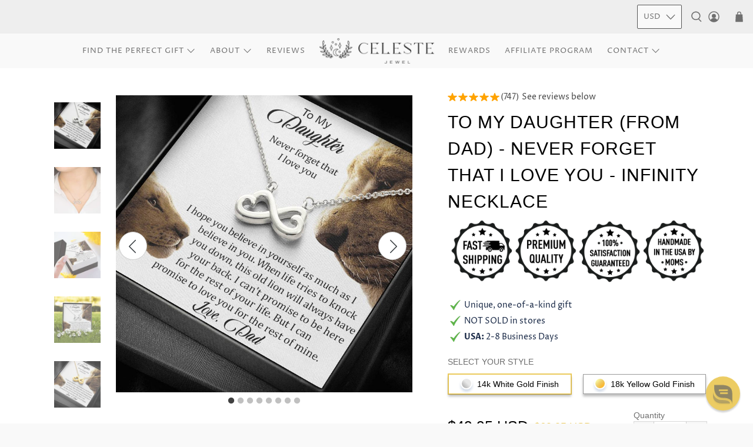

--- FILE ---
content_type: text/css
request_url: https://celestejewel.shop/cdn/shop/t/58/assets/tailwind-shineon.css?v=67424070610787885031732047040
body_size: 2352
content:
*,:before,:after{--tw-translate-x: 0;--tw-translate-y: 0;--tw-rotate: 0;--tw-skew-x: 0;--tw-skew-y: 0;--tw-scale-x: 1;--tw-scale-y: 1;--tw-transform: translateX(var(--tw-translate-x)) translateY(var(--tw-translate-y)) rotate(var(--tw-rotate)) skewX(var(--tw-skew-x)) skewY(var(--tw-skew-y)) scaleX(var(--tw-scale-x)) scaleY(var(--tw-scale-y));--tw-border-opacity: 1;border-color:rgba(229,231,235,var(--tw-border-opacity));--tw-ring-inset: var(--tw-empty, );--tw-ring-offset-width: 0px;--tw-ring-offset-color: #fff;--tw-ring-color: rgba(59, 130, 246, .5);--tw-ring-offset-shadow: 0 0 #0000;--tw-ring-shadow: 0 0 #0000;--tw-shadow: 0 0 #0000}.form-checkbox,.form-radio{-webkit-appearance:none;-moz-appearance:none;appearance:none;padding:0;-webkit-print-color-adjust:exact;color-adjust:exact;display:inline-block;vertical-align:middle;background-origin:border-box;-webkit-user-select:none;-moz-user-select:none;-ms-user-select:none;user-select:none;flex-shrink:0;height:1rem;width:1rem;color:#2563eb;background-color:#fff;border-color:#6b7280;border-width:1px;--tw-shadow: 0 0 #0000}.form-checkbox{border-radius:0}.form-checkbox:focus,.form-radio:focus{outline:2px solid transparent;outline-offset:2px;--tw-ring-inset: var(--tw-empty, );--tw-ring-offset-width: 2px;--tw-ring-offset-color: #fff;--tw-ring-color: #2563eb;--tw-ring-offset-shadow: var(--tw-ring-inset) 0 0 0 var(--tw-ring-offset-width) var(--tw-ring-offset-color);--tw-ring-shadow: var(--tw-ring-inset) 0 0 0 calc(2px + var(--tw-ring-offset-width)) var(--tw-ring-color);box-shadow:var(--tw-ring-offset-shadow),var(--tw-ring-shadow),var(--tw-shadow)}.form-checkbox:checked,.form-radio:checked{border-color:transparent;background-color:currentColor;background-size:100% 100%;background-position:center;background-repeat:no-repeat}.form-checkbox:checked{background-image:url("data:image/svg+xml,%3csvg viewBox='0 0 16 16' fill='white' xmlns='http://www.w3.org/2000/svg'%3e%3cpath d='M12.207 4.793a1 1 0 010 1.414l-5 5a1 1 0 01-1.414 0l-2-2a1 1 0 011.414-1.414L6.5 9.086l4.293-4.293a1 1 0 011.414 0z'/%3e%3c/svg%3e")}.form-checkbox:checked:hover,.form-checkbox:checked:focus,.form-radio:checked:hover,.form-radio:checked:focus{border-color:transparent;background-color:currentColor}.form-checkbox:indeterminate{background-image:url("data:image/svg+xml,%3csvg xmlns='http://www.w3.org/2000/svg' fill='none' viewBox='0 0 16 16'%3e%3cpath stroke='white' stroke-linecap='round' stroke-linejoin='round' stroke-width='2' d='M4 8h8'/%3e%3c/svg%3e");border-color:transparent;background-color:currentColor;background-size:100% 100%;background-position:center;background-repeat:no-repeat}.form-checkbox:indeterminate:hover,.form-checkbox:indeterminate:focus{border-color:transparent;background-color:currentColor}.tailwind .tw-sr-only{position:absolute;width:1px;height:1px;padding:0;margin:-1px;overflow:hidden;clip:rect(0,0,0,0);white-space:nowrap;border-width:0}.tailwind .tw-pointer-events-none{pointer-events:none}.tailwind .tw-invisible{visibility:hidden}.tailwind .tw-absolute{position:absolute}.tailwind .tw-relative{position:relative}.tailwind .tw-inset-0{top:0;right:0;bottom:0;left:0}.tailwind .tw--top-2\.5{top:-.625em}.tailwind .tw--right-2\.5{right:-.625em}.tailwind .tw--top-2{top:-.5em}.tailwind .tw--right-2{right:-.5em}.tailwind .tw-mt-6{margin-top:1.5em}.tailwind .tw-mb-0{margin-bottom:0}.tailwind .tw-ml-3{margin-left:.75em}.tailwind .tw-mt-1{margin-top:.25em}.tailwind .tw-block{display:block}.tailwind .tw-inline-block{display:inline-block}.tailwind .tw-flex{display:flex}.tailwind .tw-inline-flex{display:inline-flex}.tailwind .tw-h-6{height:1.5em}.tailwind .tw-h-16{height:4em}.tailwind .tw-h-12{height:3em}.tailwind .tw-h-5{height:1.25em}.tailwind .tw-h-full{height:100%}.tailwind .tw-h-3{height:.75em}.tailwind .tw-w-6{width:1.5em}.tailwind .tw-w-16{width:4em}.tailwind .tw-w-12{width:3em}.tailwind .tw-w-11{width:2.75em}.tailwind .tw-w-5{width:1.25em}.tailwind .tw-w-full{width:100%}.tailwind .tw-w-3{width:.75em}.tailwind .tw-flex-shrink-0{flex-shrink:0}.tailwind .tw-translate-x-5{--tw-translate-x: 1.25em;transform:var(--tw-transform)}.tailwind .tw-translate-x-0{--tw-translate-x: 0px;transform:var(--tw-transform)}.tailwind .tw-transform{transform:var(--tw-transform)}.tailwind .tw-cursor-pointer{cursor:pointer}.tailwind .tw-items-center{align-items:center}.tailwind .tw-justify-center{justify-content:center}.tailwind .tw-justify-between{justify-content:space-between}.tailwind .tw-space-x-8>:not([hidden])~:not([hidden]){--tw-space-x-reverse: 0;margin-right:calc(2em * var(--tw-space-x-reverse));margin-left:calc(2em * calc(1 - var(--tw-space-x-reverse)))}.tailwind .tw-divide-y>:not([hidden])~:not([hidden]){--tw-divide-y-reverse: 0;border-top-width:calc(1px * calc(1 - var(--tw-divide-y-reverse)));border-bottom-width:calc(1px * var(--tw-divide-y-reverse))}.tailwind .tw-divide-\[\#c0cbd3\]>:not([hidden])~:not([hidden]){--tw-divide-opacity: 1;border-color:rgba(192,203,211,var(--tw-divide-opacity))}.tailwind .tw-divide-gray-300>:not([hidden])~:not([hidden]){--tw-divide-opacity: 1;border-color:rgba(209,213,219,var(--tw-divide-opacity))}.tailwind .tw-overflow-hidden{overflow:hidden}.tailwind .tw-rounded-md{border-radius:.375em}.tailwind .tw-rounded{border-radius:.25em}.tailwind .tw-rounded-full{border-radius:9999px}.tailwind .tw-border{border-width:1px}.tailwind .tw-border-2{border-width:2px}.tailwind .tw-border-solid{border-style:solid}.tailwind .tw-border-\[\#c0cbd3\]{--tw-border-opacity: 1;border-color:rgba(192,203,211,var(--tw-border-opacity))}.tailwind .tw-border-gray-400{--tw-border-opacity: 1;border-color:rgba(156,163,175,var(--tw-border-opacity))}.tailwind .tw-border-transparent{border-color:transparent}.tailwind .tw-bg-white{--tw-bg-opacity: 1;background-color:rgba(255,255,255,var(--tw-bg-opacity))}.tailwind .tw-bg-\[\#bac2d2\]{--tw-bg-opacity: 1;background-color:rgba(186,194,210,var(--tw-bg-opacity))}.tailwind .tw-bg-gray-800\/75{background-color:#1f2937bf}.tailwind .tw-bg-\[\#84c793\]{--tw-bg-opacity: 1;background-color:rgba(132,199,147,var(--tw-bg-opacity))}.tailwind .tw-bg-gray-200{--tw-bg-opacity: 1;background-color:rgba(229,231,235,var(--tw-bg-opacity))}.tailwind .tw-object-cover{-o-object-fit:cover;object-fit:cover}.tailwind .tw-px-6{padding-left:1.5em;padding-right:1.5em}.tailwind .tw-py-3{padding-top:.75em;padding-bottom:.75em}.tailwind .tw-py-4{padding-top:1em;padding-bottom:1em}.tailwind .tw-font-sans{font-family:ui-sans-serif,system-ui,-apple-system,BlinkMacSystemFont,Segoe UI,Roboto,Helvetica Neue,Arial,Noto Sans,sans-serif,"Apple Color Emoji","Segoe UI Emoji",Segoe UI Symbol,"Noto Color Emoji"}.tailwind .tw-text-sm{font-size:.875em;line-height:1.25em}.tailwind .tw-text-xs{font-size:.75em;line-height:1em}.tailwind .tw-font-bold{font-weight:700}.tailwind .tw-font-semibold{font-weight:600}.tailwind .tw-text-gray-700{--tw-text-opacity: 1;color:rgba(55,65,81,var(--tw-text-opacity))}.tailwind .tw-text-white{--tw-text-opacity: 1;color:rgba(255,255,255,var(--tw-text-opacity))}.tailwind .tw-text-gray-400{--tw-text-opacity: 1;color:rgba(156,163,175,var(--tw-text-opacity))}.tailwind .\!tw-text-gray-500{--tw-text-opacity: 1 !important;color:rgba(107,114,128,var(--tw-text-opacity))!important}.tailwind .tw-text-\[\#84c793\]{--tw-text-opacity: 1;color:rgba(132,199,147,var(--tw-text-opacity))}.tailwind .tw-opacity-0{opacity:0}.tailwind .tw-opacity-100{opacity:1}.tailwind .tw-shadow-sm{--tw-shadow: 0 1px 2px 0 rgba(0, 0, 0, .05);box-shadow:var(--tw-ring-offset-shadow, 0 0 #0000),var(--tw-ring-shadow, 0 0 #0000),var(--tw-shadow)}.tailwind .tw-shadow{--tw-shadow: 0 1px 3px 0 rgba(0, 0, 0, .1), 0 1px 2px 0 rgba(0, 0, 0, .06);box-shadow:var(--tw-ring-offset-shadow, 0 0 #0000),var(--tw-ring-shadow, 0 0 #0000),var(--tw-shadow)}.tailwind .tw-ring-0{--tw-ring-offset-shadow: var(--tw-ring-inset) 0 0 0 var(--tw-ring-offset-width) var(--tw-ring-offset-color);--tw-ring-shadow: var(--tw-ring-inset) 0 0 0 calc(0px + var(--tw-ring-offset-width)) var(--tw-ring-color);box-shadow:var(--tw-ring-offset-shadow),var(--tw-ring-shadow),var(--tw-shadow, 0 0 #0000)}.tailwind .tw-transition-colors{transition-property:background-color,border-color,color,fill,stroke;transition-timing-function:cubic-bezier(.4,0,.2,1);transition-duration:.15s}.tailwind .tw-transition{transition-property:background-color,border-color,color,fill,stroke,opacity,box-shadow,transform,filter,-webkit-backdrop-filter;transition-property:background-color,border-color,color,fill,stroke,opacity,box-shadow,transform,filter,backdrop-filter;transition-property:background-color,border-color,color,fill,stroke,opacity,box-shadow,transform,filter,backdrop-filter,-webkit-backdrop-filter;transition-timing-function:cubic-bezier(.4,0,.2,1);transition-duration:.15s}.tailwind .tw-transition-opacity{transition-property:opacity;transition-timing-function:cubic-bezier(.4,0,.2,1);transition-duration:.15s}.tailwind .tw-duration-100{transition-duration:.1s}.tailwind .tw-duration-200{transition-duration:.2s}.tailwind .tw-ease-out{transition-timing-function:cubic-bezier(0,0,.2,1)}.tailwind .tw-ease-in{transition-timing-function:cubic-bezier(.4,0,1,1)}.tailwind .tw-ease-in-out{transition-timing-function:cubic-bezier(.4,0,.2,1)}.tailwind{font-size:16px}.tailwind *,.tailwind :before,.tailwind :after{box-sizing:border-box}.tailwind html{-moz-tab-size:4;-o-tab-size:4;tab-size:4}.tailwind html{line-height:1.15;-webkit-text-size-adjust:100%}.tailwind body{margin:0}.tailwind body{font-family:system-ui,-apple-system,Segoe UI,Roboto,Helvetica,Arial,sans-serif,"Apple Color Emoji","Segoe UI Emoji"}.tailwind hr{height:0;color:inherit}.tailwind abbr[title]{-webkit-text-decoration:underline dotted;text-decoration:underline dotted}.tailwind b,.tailwind strong{font-weight:bolder}.tailwind code,.tailwind kbd,.tailwind samp,.tailwind pre{font-family:ui-monospace,SFMono-Regular,Consolas,Liberation Mono,Menlo,monospace;font-size:1em}.tailwind small{font-size:80%}.tailwind sub,.tailwind sup{font-size:75%;line-height:0;position:relative;vertical-align:baseline}.tailwind sub{bottom:-.25em}.tailwind sup{top:-.5em}.tailwind table{text-indent:0;border-color:inherit}.tailwind button,.tailwind input,.tailwind optgroup,.tailwind select,.tailwind textarea{font-family:inherit;font-size:100%;line-height:1.15;margin:0}.tailwind button,.tailwind select{text-transform:none}.tailwind button,.tailwind [type=button],.tailwind [type=reset],.tailwind [type=submit]{-webkit-appearance:button}.tailwind ::-moz-focus-inner{border-style:none;padding:0}.tailwind :-moz-focusring{outline:1px dotted ButtonText}.tailwind :-moz-ui-invalid{box-shadow:none}.tailwind legend{padding:0}.tailwind progress{vertical-align:baseline}.tailwind ::-webkit-inner-spin-button,.tailwind ::-webkit-outer-spin-button{height:auto}.tailwind [type=search]{-webkit-appearance:textfield;outline-offset:-2px}.tailwind ::-webkit-search-decoration{-webkit-appearance:none}.tailwind ::-webkit-file-upload-button{-webkit-appearance:button;font:inherit}.tailwind summary{display:list-item}.tailwind blockquote,.tailwind dl,.tailwind dd,.tailwind h1,.tailwind h2,.tailwind h3,.tailwind h4,.tailwind h5,.tailwind h6,.tailwind hr,.tailwind figure,.tailwind p,.tailwind pre{margin:0}.tailwind button{background-color:transparent;background-image:none}.tailwind fieldset{margin:0;padding:0}.tailwind ol,.tailwind ul{list-style:none;margin:0;padding:0}.tailwind html{font-family:ui-sans-serif,system-ui,-apple-system,BlinkMacSystemFont,Segoe UI,Roboto,Helvetica Neue,Arial,Noto Sans,sans-serif,"Apple Color Emoji","Segoe UI Emoji",Segoe UI Symbol,"Noto Color Emoji";line-height:1.5}.tailwind body{font-family:inherit;line-height:inherit}.tailwind *,.tailwind :before,.tailwind :after{box-sizing:border-box;border-width:0;border-style:solid;border-color:currentColor}.tailwind hr{border-top-width:1px}.tailwind img{border-style:solid}.tailwind textarea{resize:vertical}.tailwind input::-moz-placeholder,.tailwind textarea::-moz-placeholder{opacity:1;color:#9ca3af}.tailwind input:-ms-input-placeholder,.tailwind textarea:-ms-input-placeholder{opacity:1;color:#9ca3af}.tailwind input::placeholder,.tailwind textarea::placeholder{opacity:1;color:#9ca3af}.tailwind button,.tailwind [role=button]{cursor:pointer}.tailwind :-moz-focusring{outline:auto}.tailwind table{border-collapse:collapse}/*! modern-normalize v1.1.0 | MIT License | https://github.com/sindresorhus/modern-normalize */.tailwind h1,.tailwind h2,.tailwind h3,.tailwind h4,.tailwind h5,.tailwind h6{font-size:inherit;font-weight:inherit}.tailwind a{color:inherit;text-decoration:inherit}.tailwind button,.tailwind input,.tailwind optgroup,.tailwind select,.tailwind textarea{padding:0;line-height:inherit;color:inherit}.tailwind pre,.tailwind code,.tailwind kbd,.tailwind samp{font-family:ui-monospace,SFMono-Regular,Menlo,Monaco,Consolas,Liberation Mono,Courier New,monospace}.tailwind img,.tailwind svg,.tailwind video,.tailwind canvas,.tailwind audio,.tailwind iframe,.tailwind embed,.tailwind object{display:block;vertical-align:middle}.tailwind img,.tailwind video{max-width:100%;height:auto}.tailwind [hidden]{display:none}.tailwind .checked\:tw-border-transparent:checked{border-color:transparent}.tailwind .hover\:tw-cursor-pointer:hover{cursor:pointer}.tailwind .hover\:tw-bg-gray-50:hover{--tw-bg-opacity: 1;background-color:rgba(249,250,251,var(--tw-bg-opacity))}.tailwind .hover\:tw-text-gray-900:hover{--tw-text-opacity: 1;color:rgba(17,24,39,var(--tw-text-opacity))}.tailwind .hover\:tw-underline:hover{text-decoration:underline}.tailwind .focus\:tw-outline-none:focus{outline:2px solid transparent;outline-offset:2px}.tailwind .focus\:tw-ring-2:focus{--tw-ring-offset-shadow: var(--tw-ring-inset) 0 0 0 var(--tw-ring-offset-width) var(--tw-ring-offset-color);--tw-ring-shadow: var(--tw-ring-inset) 0 0 0 calc(2px + var(--tw-ring-offset-width)) var(--tw-ring-color);box-shadow:var(--tw-ring-offset-shadow),var(--tw-ring-shadow),var(--tw-shadow, 0 0 #0000)}.tailwind .focus\:tw-ring-gray-500:focus{--tw-ring-opacity: 1;--tw-ring-color: rgba(107, 114, 128, var(--tw-ring-opacity))}.tailwind .focus\:tw-ring-\[\#84c793\]:focus{--tw-ring-opacity: 1;--tw-ring-color: rgba(132, 199, 147, var(--tw-ring-opacity))}.tailwind .focus\:tw-ring-offset-2:focus{--tw-ring-offset-width: 2px}
/*# sourceMappingURL=/cdn/shop/t/58/assets/tailwind-shineon.css.map?v=67424070610787885031732047040 */
